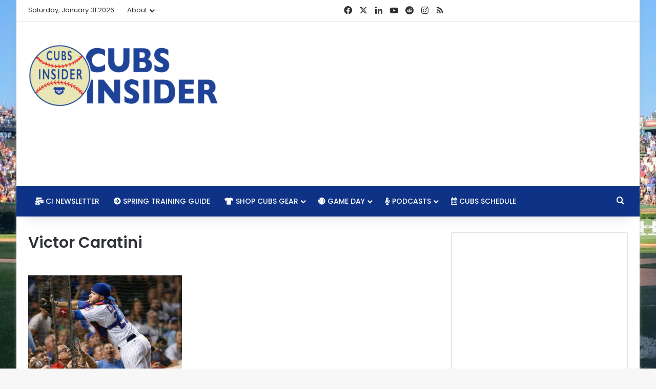

--- FILE ---
content_type: text/html; charset=utf-8
request_url: https://www.google.com/recaptcha/api2/aframe
body_size: 266
content:
<!DOCTYPE HTML><html><head><meta http-equiv="content-type" content="text/html; charset=UTF-8"></head><body><script nonce="3a20q_2UAoO2W-MYx2Df3g">/** Anti-fraud and anti-abuse applications only. See google.com/recaptcha */ try{var clients={'sodar':'https://pagead2.googlesyndication.com/pagead/sodar?'};window.addEventListener("message",function(a){try{if(a.source===window.parent){var b=JSON.parse(a.data);var c=clients[b['id']];if(c){var d=document.createElement('img');d.src=c+b['params']+'&rc='+(localStorage.getItem("rc::a")?sessionStorage.getItem("rc::b"):"");window.document.body.appendChild(d);sessionStorage.setItem("rc::e",parseInt(sessionStorage.getItem("rc::e")||0)+1);localStorage.setItem("rc::h",'1769885213413');}}}catch(b){}});window.parent.postMessage("_grecaptcha_ready", "*");}catch(b){}</script></body></html>

--- FILE ---
content_type: text/vtt; charset=utf-8
request_url: https://video-meta.open.video/caption/Lksu6uHy7If6/447d628c15dab094c32bc6cfefa9c4a8_en.vtt
body_size: 74290
content:
WEBVTT

00:00.070 --> 00:06.399
[Applause]

00:06.399 --> 00:13.040
welcome to the rants live [Applause]

00:13.040 --> 00:18.800
well hello there evan how are you i'm great

00:18.800 --> 00:24.240
i guess i mean well the cubs are great sort of well

00:24.240 --> 00:29.840
i mean they're they are legitimately great i mean there are we'll get into the numbers here in a

00:29.840 --> 00:36.320
little bit over this uh six game winning streak but uh suffice it to say

00:36.320 --> 00:42.719
they are playing great but tell me another team in any sport at any level

00:42.719 --> 00:48.000
that can somehow make a six-game winning streak feel bad

00:48.000 --> 00:53.039
yeah you know what i mean like i assume you remember the game yesterday

00:53.039 --> 00:59.920
well yeah just i mean but in general but it's also like okay they lost nine in a row it was like okay they're just gonna keep

00:59.920 --> 01:06.720
on sucking so bad they're going for a top three spot maybe you know top four at the outside and now it's like holy

01:06.720 --> 01:12.400
crap they just swept the phillies and the pirates they overtook the pirates in the standings they're they're moving up

01:12.400 --> 01:17.600
and playing good baseball finally which you know but then then the last of those

01:17.600 --> 01:24.720
games they have the day off today obviously but the last of those games could possibly be the last home game for wilson contreras and ian happ and so you

01:24.720 --> 01:30.240
feel all melancholy about that but then it's like winning

01:30.240 --> 01:36.240
it i don't want i want to put this right away yeah it's it's not like there's no value

01:36.240 --> 01:41.439
there's no value to wins or losses really because the record at the end of the day doesn't matter other than the

01:41.439 --> 01:47.040
fact that they still want a better shot at that top pick and so it's like

01:47.040 --> 01:54.720
now you're winning not like you know if this had happened early things might be different i don't know

01:54.720 --> 02:01.680
what this reminds me of is i i remember when i was dating a girl and she was getting ready to go off to college and

02:01.680 --> 02:07.680
you know it was like you could see the end right the end was there there was no doubt about it and

02:07.680 --> 02:13.599
but then like right before you leave what she leaves to go away to college

02:13.599 --> 02:18.640
things are have never been better but you know it's still gonna end

02:18.640 --> 02:23.840
because you know i'm staying back in in omaha nebraska she's moving on to bigger

02:23.840 --> 02:30.080
and better things the writing is on the way you know it's over and those last few moments are still

02:30.080 --> 02:35.920
like better than you want them to be right like you right like she almost won it was bad like you wanted to be

02:35.920 --> 02:41.840
business then it'd be like man this would make it so much easier because it's just yeah oh yeah it can't be

02:41.840 --> 02:46.879
that that's kind of i mean it's not the same that's not quite how it was last year

02:46.879 --> 02:52.319
but like you know none of those guys were really playing all that well at the time and

02:52.319 --> 02:58.080
it's sort of like okay they had turned you know had turned down offers depending on who

02:58.080 --> 03:04.560
you believe and what you want to listen to but it like you knew that was going to happen and the team wasn't playing well right

03:04.560 --> 03:09.920
they had been just not that they are this year but at least it wasn't like some big winning streak or something

03:09.920 --> 03:17.040
right like well their record last year was 51 and 55 at the trade deadline which is far better only four games

03:17.040 --> 03:23.519
below 500 so there was a chance and the braves as we've talked about were right there with about the same record they

03:23.519 --> 03:29.519
went on to win the world series so there was a chance that they could have uh you know kind of clean things up there and

03:29.519 --> 03:35.840
possibly made the postseason especially in the nl central which has just historically been weak since the cubs

03:35.840 --> 03:42.239
dominated dominance has ended but you know it's now they're 40 and 57

03:42.239 --> 03:47.920
but they're playing better i mean last year after the all-star break they were six and nine heading into the trade uh

03:47.920 --> 03:53.439
which was july 31st heading into july 31st uh post all-star break

03:53.439 --> 03:58.480
this year they are six and oh and they're going to play the giants in

03:58.480 --> 04:05.280
the final four games before the uh the trade deadline and the giants are not playing well

04:05.280 --> 04:12.400
and the giants very much like the their last two opponents uh the phillies and the pirates are not a great offensive

04:12.400 --> 04:17.440
team and i think they've lost like they've lost a bunch in a row i don't

04:17.440 --> 04:23.440
know if it's like six in a row or something like that let's see they've won all that well they've lost

04:23.440 --> 04:29.840
six in a row so it is it's possible i mean the cubs are going to have a winning record post all-star break

04:29.840 --> 04:36.320
heading into the trade deadline that's a guarantee it's just how much of a winning record are they going to have i mean it is

04:36.320 --> 04:43.919
conceivable that the cubs can win the next four games and go into the trade deadline on a 10

04:43.919 --> 04:49.440
game winning streak and trade away their two most valuable

04:49.440 --> 04:55.199
veterans with wilson contreras and ian happ who

04:55.199 --> 05:00.639
you know i mean listen everybody's playing well right now it's like everyone's playing really

05:00.639 --> 05:06.639
well and and ian happ and wilson contreras are certainly not leading the charge there but they're two guys that are important

05:06.639 --> 05:12.400
parts of the lineup that when you remove them at the trade deadline it changes

05:12.400 --> 05:19.759
how other opposing pitchers have to pitch to the other players in the cubs lineup

05:19.759 --> 05:25.840
they no longer have to take into consideration two guys like ian happ and wilson contreras

05:25.840 --> 05:31.280
and that's big and so don't expect this winning to continue but who knows

05:31.280 --> 05:36.960
yeah i mean well the and and look at how well they're pitching i mean that's and that's the biggest thing

05:36.960 --> 05:44.080
i mean there's a few things right there's the two things we can look at is like their pitching has been incredibly inconsistent and then their inability to

05:44.080 --> 05:50.639
do anything with runners in scoring position um and these are things we've talked about but i mean if you

05:50.639 --> 05:56.160
obviously the way they're playing now and the way they played the nine games prior like neither of those is is really

05:56.160 --> 06:02.319
accurately indicative of what this team is however at least you know not to be that

06:02.319 --> 06:08.319
hot or that cold at any one point but i mean if you look back and you go man what if

06:08.319 --> 06:14.960
like look at all the dudes who've been so kyle hendricks currently on the il uh wade miley on the il drew smiley has

06:14.960 --> 06:20.560
spent a ton of time on the il marcus strowman back but has been on the il more than once

06:20.560 --> 06:27.039
right and and miley has more than once and so if you there's that's 80

06:27.039 --> 06:34.720
of your projected opening season starting rotation that has missed significant time and and

06:34.720 --> 06:40.080
whether you want to call it whether it's because of that or for other reasons hasn't you know they they have not

06:40.080 --> 06:46.000
pitched consistently well um so you know i mean they've gotten great contributions and then admirably

06:46.000 --> 06:52.880
who was possibly want to be i mean you could make the argument that 100 of their projected starting rotation

06:52.880 --> 07:00.000
has has never been together at any point this season depending on you know they've never had that um or that 100 of

07:00.000 --> 07:05.120
them have missed significant time if you want to go that route but obviously justin steele keegan thompson have done

07:05.120 --> 07:10.880
really well and they've been a big part of this run lately they've been getting contributions from adrian sampson but if

07:10.880 --> 07:17.440
you go back to the start of the season say man if these guys were healthy if the pitchers were and that's a big if

07:17.440 --> 07:23.039
you can never right i'm not i'm not indicating that the cubs would be very good or anything like that

07:23.039 --> 07:28.080
but in the weak division where they play

07:28.080 --> 07:33.680
right where you're going to steal some games and they've won a series against the cardinals right they've won a series against the brewers

07:33.680 --> 07:39.120
um they've obviously they've won series against the pirates they've beaten the reds

07:39.120 --> 07:44.639
it's conceivable that if things break differently

07:44.639 --> 07:49.759
this is a team that's actually in contention in the division and and i'm not i'm not

07:49.759 --> 07:55.759
even saying that that means they would not be taken the same direction that they they are and that they and that's

07:55.759 --> 08:01.440
kind of where i go yeah i i don't think that changes where we are and kind of what we're

08:01.440 --> 08:06.560
talking about right now i i just don't because it's not like they if they had a

08:06.560 --> 08:13.759
history if they've extended anybody i mean who have they accepted david bodie and kyle hendricks full stop

08:13.759 --> 08:19.120
yeah the cheapest experience you could i don't know hendrix aside like

08:19.120 --> 08:24.160
the booty one man what's going on there like that that was

08:24.160 --> 08:29.759
i still think that was just a weird deal and i

08:29.759 --> 08:36.240
david modi's a good dude but it it is incredible to me how many people still overrate the hell out of him like

08:36.240 --> 08:42.719
somebody the other day on one of the lineup posts was like i'd rather see body in there any day over that mediocre patrick wisdom i'm like

08:42.719 --> 08:48.560
you may want to go back and check the stats on those two bro because i listen

08:48.560 --> 08:54.080
wisdom isn't having a great season but bodhi hadn't hit for any sort of power

08:54.080 --> 09:01.839
in the last two years and out i mean people like if there is anyone who is defined more by like two hits

09:01.839 --> 09:07.360
you know it's like oh the the grand slam and the other he's got a couple of walk-off homers

09:07.360 --> 09:12.720
and man has he ridden that in the eyes of a lot of fans because we're talking about a dude who people

09:12.720 --> 09:18.640
wanted to trade chris bryant put david body in as a starting everyday second or third baseman and they still want him

09:18.640 --> 09:25.279
over wisdom like i don't get it but anyway um but i mean but but there again that's another dude who was hurt there are a

09:25.279 --> 09:33.200
lot of people who they expected to contribute in ways that they simply have not and and that going back to the the

09:33.200 --> 09:39.120
original point is that if they were in any sort of contention if they were

09:39.120 --> 09:46.560
in a position even even just what as you mentioned what they were last year where they're kind of they're floating around that 500 mark

09:46.560 --> 09:53.200
uh the division last year was pretty weak right i mean the cardinals were right there around 500 around the deadline or the all-star break

09:53.200 --> 09:58.800
um i mean you're looking at because i think i think as you'd mentioned they were like four or five games under because

09:58.800 --> 10:03.839
they were only like two games under 500 when they traded peterson at the deadline if i recall like them and the

10:03.839 --> 10:10.720
braves and the cardinals had almost identical records like half a game separating them and that makes it like peterson uh like

10:10.720 --> 10:17.600
a week or two at the deadline deadline right i'm sorry it was during it no it was i'm sorry it was is that the all-star break is that all yeah right

10:17.600 --> 10:23.200
after the all-star game not the deadline but another yeah that was that was like the writing was on the wall with that trade right

10:23.200 --> 10:28.800
not that you knew it was there huge but once you start trading guys like but you knew they could have bought like the

10:28.800 --> 10:34.160
cardinals picked up players the braves picked up players in that record and the cubs clearly were ready to jettison

10:34.160 --> 10:40.320
everyone uh and then you know immediately went into a tailspin but that's that's what makes it tough and that's but that's

10:40.320 --> 10:47.519
also very telling because you're going it doesn't matter whether in theory you could buy players and

10:47.519 --> 10:54.480
contend they do not mean to like they are not intending to do that they don't want to

10:54.480 --> 11:01.600
uh and that's why this year has a much different feel than last season last season

11:01.600 --> 11:06.640
you didn't know who was going to come up to replace uh chris brian hobby by us anthony rizzo

11:06.640 --> 11:12.079
i mean we didn't know we didn't even know who frank schwendel was for god's sakes um

11:12.079 --> 11:18.240
and so it was now it's different right it's like we pretty much know i mean there's there may be a couple

11:18.240 --> 11:24.320
guys that come up but we know who is probably going to come up i mean we know who's on the team because most of the

11:24.320 --> 11:31.200
team is made up of these younger prospects at this point you know surrounded by you know couple veterans i

11:31.200 --> 11:38.079
i would say the godsend of the past several weeks has been that jason hayward hasn't been in the lineup i mean

11:38.079 --> 11:44.959
that's the best part about what's going on this season is that we don't have to sit there and watch jason hayward pound

11:44.959 --> 11:52.079
the ball into the dirt to second base and and get out it's just that to me that's been the best part to

11:52.079 --> 11:57.519
be honest with you it's like i know it's hard losing ian happ and wilson could cherish but at least we get to see guys

11:57.519 --> 12:04.079
in there now who you know i mean nelson velasquez i'm just going to go over some of the numbers real quickly during this streak

12:04.079 --> 12:11.040
since june 17th the the cubs are on a six-game winning streak nelson velasquez has three home runs

12:11.040 --> 12:16.290
he's slashing 400 500 and one 1 300

12:16.290 --> 12:21.519
[Laughter] that's solid three home three home runs he's got a 366

12:21.519 --> 12:27.200
wrc plus and he's striking out only 16.7 percent of the time

12:27.200 --> 12:34.959
um in fact uh everyone in the team is performing like that morel is a 198 wrc plus with 8.3

12:34.959 --> 12:42.160
percent uh strikeout rate say a suzuki 146 wrc plus with a 14.8

12:42.160 --> 12:47.839
percent strikeout rate uh ian happens one of the highest strikeout rates on the team right now at 25.9 percent now

12:47.839 --> 12:54.240
he's still got a 128 wrc plus and contreras is at a 209 wrc plus

12:54.240 --> 13:01.440
striking out 18.2 percent of the time which is closer to the league average but i mean i i would say just there's a

13:01.440 --> 13:08.240
lot of excitement to be had going forward and i think the return for whatever the

13:08.240 --> 13:14.079
cubs end up getting for ian happ and wilson contreras is i'm going to be really surprised if

13:14.079 --> 13:19.519
they're like 18 or 19 year old prospects maybe there will be one or two in there

13:19.519 --> 13:24.639
but what i'm expecting and you tell me what your opinion is on this is i'm expecting guys who are going to be

13:24.639 --> 13:32.160
closer to major league mlb kind of big league ready uh maybe next year

13:32.160 --> 13:37.279
would be when you would expect to see them uh but i don't know what do you think on that

13:37.279 --> 13:42.880
um you know i'm i've gone back and forth on it because well actually before i get to that

13:42.880 --> 13:48.560
let me ask you this do you think we see jason hayward again in a cubs uniform gotta help do you think that yet do you

13:48.560 --> 13:54.560
think do you think they're playing this thing out and and it's just an understood agreement that

13:54.560 --> 14:01.120
he's just gonna kind of continue to quote unquote work on baseball activities basically throughout the rest of the season and then they quietly dfa

14:01.120 --> 14:07.279
him this winter and let him see if he can find catch on with a new team at the minimum if they have any intention of

14:07.279 --> 14:12.800
winning next season the answer to that would be absolutely 100 because these young guys need to get in

14:12.800 --> 14:18.800
there and play and they're proving why christopher morrell nelson velasquez

14:18.800 --> 14:25.120
say a suzuki these guys are killing it and they need to continue to get at bats

14:25.120 --> 14:31.600
there's no point in bringing jason hayward back and you know where's he gonna play

14:31.600 --> 14:36.880
well yeah that's i mean it it would it would not make a whole lot of sense but uh

14:36.880 --> 14:43.199
no so so i guess getting back to the the other question though um i mean a lot of it depends on the

14:43.199 --> 14:49.360
teams right i mean we we've seen a bunch of different teams mentioned for the two of these that

14:49.360 --> 14:56.399
the thing that would be a little bit and it's a little bit weird because it'll depend again on that team and then

14:56.399 --> 15:01.600
who those top prospects are that they've got and whether or not so like with the cubs

15:01.600 --> 15:07.920
when they traded gleber torres as part of the role as chapman deal part of that was because the cubs already had two

15:07.920 --> 15:14.639
guys in uh javier baez and addison russell who were locked in at shortstop second base

15:14.639 --> 15:19.760
and they're just okay this guy could be your top prospect but guess what we've already got two young guys at the

15:19.760 --> 15:26.560
position he plays and then they you know i mean they knew and then they had chris bryant so he can't he's not sliding over to third

15:26.560 --> 15:33.600
right so basically okay now he's expendable and and he was a little bit farther away right he was only at uh at a ball at the

15:33.600 --> 15:41.199
time and so it's a little bit different but i do think you see some of these teams where they may have some players who are

15:41.199 --> 15:47.600
close to major league ready but are being blocked and so for that team in particular that player would have a little bit less

15:47.600 --> 15:53.040
value you know and we're seeing that in some of these talks um but

15:53.040 --> 15:58.240
you know i i think it it's a circumstantial thing because i know a lot of teams would would rather part

15:58.240 --> 16:03.839
with guys who are farther away if you are a competitive team right now especially if we're talking about a

16:03.839 --> 16:09.759
pitcher or something like that right who might be able to come up and help you out in a david price sort of way with

16:09.759 --> 16:17.199
the raise back when he first debuted right worked out the bullpen when they made that world series run under madden in 15 i'm sorry in 14.

16:17.199 --> 16:24.079
and it's so some of those you know i'd be surprised to see them part with that but if we are talking outfielder shortstop

16:24.079 --> 16:29.680
second baseman that kind of a guy who maybe they could figure out where to move him around but there again

16:29.680 --> 16:35.360
the cubs have a bunch of guys the reason they drafted 16 pitchers was because they were so stacked with position

16:35.360 --> 16:41.600
players most of whom are shortstops and outfielders that to get a guy in there who could

16:41.600 --> 16:47.759
ostensibly block one of them unless then you flip some of those guys so yeah i don't know i'm all i keep going all over

16:47.759 --> 16:52.800
the map with it but i do think it'll depend on the trade partner um

16:52.800 --> 16:59.440
you know if it's somebody like the braves who we saw mentioned with half i think there are some guys who are closer to the major leagues who have

16:59.440 --> 17:06.798
already made the majors you know for at least a debut uh if we're looking at the mets you know i think they are not

17:06.799 --> 17:13.120
going to move one of their top two guys so i think maybe we look at somebody who's perhaps or some some bodies who

17:13.120 --> 17:19.600
are perhaps a little bit farther away um and so that's what's interesting to me with the mets to be honest with you um

17:19.600 --> 17:25.520
is that you know they're sitting there saying that they're not going to trade their top two guys and it feels like they're just backing

17:25.520 --> 17:32.400
themselves into a corner because i mean if that's what the word is and whether that's true or not and

17:32.400 --> 17:38.640
you're a team that wants to acquire wilson contreras and i'm assuming there's going to be several suitors out

17:38.640 --> 17:43.600
there i mean doesn't that kind of weaken the mets position

17:43.760 --> 17:49.679
um not necessarily i mean it and i don't even know if they're the number one for him but i i think

17:49.679 --> 17:56.400
depending on who the cut now could they come with another package that would get that in there but i think after you look at a team like that that

17:56.400 --> 18:02.080
especially when the cubs are involved that to an extent you could say they got burned i mean

18:02.080 --> 18:08.480
they had hobby for a couple months but he started really slowly with him before kindly certainly yeah kind of catching

18:08.480 --> 18:14.240
on and then then he didn't research right we don't owe that williams what's he gonna do right well no but i'm saying

18:14.240 --> 18:20.960
the mets might might look at it like wait a minute oh crap and then the cubs clearly like something about like the the one of the

18:20.960 --> 18:27.280
first things the cubs did as soon as pete crowe armstrong could start swinging again was get him in with their hitting in uh

18:27.280 --> 18:32.559
instructors and tweak a couple things in there and we're seeing the results of that so i i think the the mets may look

18:32.559 --> 18:37.600
at that almost in a way they're like oh crap maybe they're evaluating something um

18:37.600 --> 18:44.960
and you know what's what's interesting to me about the met so when you look at that right is that they don't want to move

18:44.960 --> 18:50.240
um their top guys and now for the life of me because now i was looking at uh i was

18:50.240 --> 18:56.799
looking at this thing about ian happ and like who might be on the on the map there but uh it was alvarez is like the

18:56.799 --> 19:01.919
the top mets prospect who's a catcher right but what's what's it and they don't want to move him

19:01.919 --> 19:08.400
um but what's interesting to me is that the mets also drafted kevin perrotta who we've talked about on the show uh

19:08.400 --> 19:15.120
slugging catcher out of georgia tech who they drafted i think number one 11 overall i believe they got i'm not in

19:15.120 --> 19:21.120
love with his swing though his swing is too funky for me i just i i know that he's one of the you know the

19:21.120 --> 19:27.120
highest rated catcher in the draft and blah blah blah i just have you seen his swing

19:27.120 --> 19:33.679
i haven't really looked at him now check out video of how he swings and it's it's

19:33.679 --> 19:39.200
i just don't see it playing i i just yeah it's super funky

19:39.200 --> 19:45.520
uh it's kind of like he brings the bat yeah it's just the bat action he gets it through the zone obviously

19:45.520 --> 19:51.679
yeah i don't know why i was thinking albert is this uh who wait no is that it yeah francisco alvarez okay nevermind yeah i'm looking at like

19:51.679 --> 19:58.400
i i have like three different articles open so i can reference them but yes i'm sorry um but but here's the thing though right

19:58.400 --> 20:03.679
what did i just say about petrol armstrong is that there was something a little you know his swing wasn't quite built the

20:03.679 --> 20:10.320
right way that that's something they can clean up a little bit and now the thing with that is that you

20:10.320 --> 20:15.840
cannot trade a recent draft pick until the season is over so a deal like that would have to

20:15.840 --> 20:22.240
be a player to be named later now it's also a little bit different because you have the dh

20:22.240 --> 20:27.280
right so a guy can be just a hitter but it is interesting right so we know the

20:27.280 --> 20:33.200
mets need catching help we know their number one overall prospect is a catcher and we know their top draft pick from

20:33.200 --> 20:39.760
this recent draft is also a catcher and a college guy too who could move somewhat quickly

20:39.760 --> 20:46.559
and so you do kind of wonder if they're not willing to move their top guy is there a way they'd be able to move

20:46.559 --> 20:52.000
piranha which i don't want to call that i called it a coup obviously you're talking about giving up

20:52.000 --> 20:57.440
contreras and probably david robertson or michael gibbons or somebody like that in order to make something like that

20:57.440 --> 21:03.039
work but if you're able to come away with a dude who everybody thought you would have tried to go after at number seven

21:03.039 --> 21:10.000
or who felt might be a top five pick in addition to some of these other players and with the cubs again from their

21:10.000 --> 21:17.039
catching perspective you know not having a ton of that that you can really depend on although miguel amaya is raking

21:17.039 --> 21:22.960
i'd be very interested to see something like that right so when we talk about guys who are kind of closer um

21:22.960 --> 21:28.080
you know there are a couple i'm trying to remember who else uh brett beatty i think was the other one right uh mark

21:28.080 --> 21:34.000
vander mark vientos betty's the one that don't want to move uh ronnie mauricio he's been

21:34.000 --> 21:39.600
but the thing is like last year mauricio was one of them who was off limits when they were talking about cubs

21:39.600 --> 21:46.400
trades right with the mets and so now he's falling all the way down to three uh mark vientos number five

21:46.400 --> 21:53.039
so i don't know there there are we've heard of those names related to the cubs before and so i i wonder though but if

21:53.039 --> 21:59.120
i'm the mets i'm going okay wait if the cubs want these guys are they seeing something we're not what do we need to do

21:59.120 --> 22:05.679
but um yeah i i think the cops just want to get a bunch of good players uh but i would i

22:05.679 --> 22:11.600
would love to see them get somebody who can step in as we've talked about the only way if you trade these guys

22:11.600 --> 22:17.840
away the only way it's actually helpful for future seasons not the only way i'm sorry for next

22:17.840 --> 22:23.039
season right is if you're actually getting somebody

22:23.039 --> 22:30.000
who you believe could at least to an extent make up for the production that you just traded away because otherwise again as

22:30.000 --> 22:36.159
we keep going around and i and i know there's been a lot out there and i promise i'll i'll shut up with this in a

22:36.159 --> 22:43.360
little bit here but there's been a lot of talk you know everybody's like hey if you can trade for juan soto you do it like you just go

22:43.360 --> 22:48.400
get that player everybody always wins those trades for these superstars and i'm like

22:48.400 --> 22:54.799
all right i mean yes if you look at especially like i go back to that tigers trade for um for

22:54.799 --> 23:01.520
miggy but if you look at that yeah it's because they traded away guys who ended up being nothing to get him

23:01.520 --> 23:07.760
but at the same time you have to have that core kind of around them if you go and add juan soto to the cubs right now

23:07.760 --> 23:13.360
they're still a bad team they still need to do so so much more around that and that's that's the

23:13.360 --> 23:19.280
problem i have and that's the thing i want to make it very very clear because all these people like yes you could trade like okay cool but do we trust the

23:19.280 --> 23:25.039
cubs to commit the money that he needs and also the money that it needs to put a team around him i don't know about

23:25.039 --> 23:30.640
that but uh as i get back to it right the cubs need to be able to replace the

23:30.640 --> 23:36.640
production from wilson contreras and ian happ which is a significant amount of production

23:36.640 --> 23:43.200
and they've got to do it at a at a value-based price because half is only making 6.5 million contributors only

23:43.200 --> 23:50.240
making like 10. like together they are only making 17 million dollars it would cost way more than that right

23:50.240 --> 23:55.679
it it would cost so much more than that to replace both of them combined with one free

23:55.679 --> 24:01.279
agent is going to cost more than 17 million so that's where if you're gonna make a trade for a dude you better find

24:01.279 --> 24:06.559
somebody who can step in pretty quick or hope that your uh your system produces them because that

24:06.559 --> 24:13.039
alone i just it's a tough spot man it's a tough spot

24:13.039 --> 24:18.400
yeah it's it's interesting that's for sure what do you think the do you think

24:18.400 --> 24:23.440
wilson contreras has gone 100 percent no doubt about it

24:23.440 --> 24:29.120
yes absolutely so it would be shocking to see him no i would be

24:29.120 --> 24:36.000
i would be entirely here's my thing though is is that listen so yes i agree i think they should trade

24:36.000 --> 24:41.520
wilson contreras because this season is dust there's no way they're going to win and they'll be able to get

24:41.520 --> 24:47.200
such value for him coming back that it makes no sense to keep him but

24:47.200 --> 24:52.880
he is a free agent at the end of the year and he is obviously emotionally tied to the cubs now he's going to want to get

24:52.880 --> 24:59.600
paid but could he take a hometown discount maybe and the thing is is that i just think

24:59.600 --> 25:05.440
that if you're looking forward for the cubs and you want to win next season listen

25:05.440 --> 25:11.039
if you look at the cubs pitching staff with just the guys they've got right now you've got steel thompson strowman

25:11.039 --> 25:17.520
killian and hendricks that is not a bad line uh pitching staff in fact

25:17.520 --> 25:23.120
i think that's top 15 for sure top ten

25:23.120 --> 25:28.320
yeah if they perform up to where they should or where you better than top

25:28.320 --> 25:34.159
and if you've got a bullpen there depending on who the cubs trade but they've they've shown an ability an

25:34.159 --> 25:40.720
uncanny ability actually to be able to cobble together a bullpen each and every year

25:40.720 --> 25:47.840
and so i don't think there's a big concern about whether the cubs are going to have a good bullpen to support their their starters next season

25:47.840 --> 25:55.039
and so when you start looking just at pitching and then you start to talk about nelson velasquez and chris morell and

25:55.039 --> 26:00.320
and saya suzuki and uh i mean even if you wanted to throw alfonzo rivas in there who's not

26:00.320 --> 26:06.320
playing well but i do believe that if he gets more playing time he is going to start clicking he's a great player he always has been

26:06.320 --> 26:12.640
and and other players on the cubs pj higgins he's a great maybe great is too much but he's a great

26:12.640 --> 26:19.840
replacement he's definitely too much but he's a good yeah he's not a great player but he's a great replacement and he's definitely an above average catcher

26:19.840 --> 26:25.520
and i i just think that when you start to look at what the cubs could look like next

26:25.520 --> 26:31.360
season it's not that discouraging it's not at all and if the cubs can get back some

26:31.360 --> 26:37.679
players from the from trading ian happ which i don't think there's a guarantee they're going to trade ian half because

26:37.679 --> 26:43.200
you know he still has a year left on his contract he's not afraid i think he's i think it's as close to a guarantee as

26:43.200 --> 26:49.919
hap is almost or i mean as contreras is almost they are aggressively shopping him they are aggressively shopping him they want

26:49.919 --> 26:56.240
to move but that's a guy who they could hold on to i mean the same thing happened at wilson counters last year i mean they shipped everybody out except

26:56.240 --> 27:01.360
wilson contreras because they knew he had an extra year on his contract but they weren't shopping him

27:01.360 --> 27:07.360
they weren't trying to move him they've been trying to move hat for weeks not i mean not that they wanted to move them earlier but i'm saying we'll see they've

27:07.360 --> 27:13.039
been i think these properties be very high oh no i don't think they're going to come down

27:13.039 --> 27:19.279
no and they're going to bundle it they can hold on yeah i think they're going to bundle them with a reliever but i i think he gets moved because i think they

27:19.279 --> 27:25.039
see his value as being as high as it's ever going to get um and for the same reason he drafted

27:25.039 --> 27:31.440
all those pitchers they know how many people they've got coming up through the system they know how many outfield prospects they've got coming

27:31.440 --> 27:37.919
and i i question this i want to go back to something real

27:37.919 --> 27:43.360
quick and there's a comment in there like keegan thomas is not being traded there's there's no we gotta we had a

27:43.360 --> 27:49.760
comment i hope he didn't look like i'm not moving any of those guys our bullpen has not been bad this year in fact our bullpen is ranked 12th in

27:49.760 --> 27:54.799
all of major league baseball so i think you know you get commenters out there that don't know what they're talking

27:54.799 --> 28:00.559
about and i guess right but you don't you do not trade when you are a team that needs pitchers when you are a team

28:00.559 --> 28:06.000
that needs young players when you're a team that that doesn't have more pitchers really coming

28:06.000 --> 28:11.919
up you do not trade a guy making the minor league or the major league minimum yeah thompson's not getting traded there's no

28:11.919 --> 28:17.679
way unless the only way it happens is if they trade for juan soto right which we just

28:17.679 --> 28:24.480
discussed like that that would be the only it would have to be a blockbuster to where you're having to do that to acquire but um back to you know again

28:24.480 --> 28:29.600
when you look at all these position players and when you look at hap like you talked about it right the reason

28:29.600 --> 28:35.760
they didn't get more and they did a really good job in all the trades they made but the reason they didn't get even more was because none of those guys any

28:35.760 --> 28:40.799
time remaining on their contracts hap would be the first person they've really traded in the last couple years who

28:40.799 --> 28:45.919
actually had value beyond this year and who you know who still has that control

28:45.919 --> 28:52.720
so i think you look at a team like the braves who lost adam duvall right who they need a left fielder now

28:52.720 --> 28:58.640
and so happ might be that guy that they could kind of spring for but i think he's also got value and that he could play a couple of those different

28:58.640 --> 29:04.880
outfield positions he could play second base if you had to i don't think that would be the smart

29:04.880 --> 29:10.960
money for a team to do um but the fact that again he hits him well from both sides that he's been just

29:10.960 --> 29:17.120
absolutely mashing from the right side this season um you know the only thing that that you worry about a little bit is that the

29:17.120 --> 29:22.240
power is not there so much but again i think they'll be able to move him um a

29:22.240 --> 29:27.360
lot of that depends on kind of what happens i feel like with soto one way or the other um and then kind of where that

29:27.360 --> 29:33.520
market goes from there but um yeah i'm just i'm really interested to see it because

29:33.520 --> 29:39.360
the the bullpen is excuse me the bullpen is solid uh again i don't know

29:39.360 --> 29:45.360
you know why anybody would question that necessarily but um speaking of which friend of the program scotty f ross

29:45.360 --> 29:52.080
picked up his uh first save the other day and uh and in his majorly leading 46th appearance he's

29:52.080 --> 29:59.440
the closer going forward well hey i think you know it's probably going to be like between him and and wick um

29:59.440 --> 30:05.360
i think it'll be kind of a kind of a huge is another one who's going to get uh some of that but

30:05.360 --> 30:11.120
you know yeah i mean one way or the other i would like to see the cubs if nothing else i'd like to see them get some guys who are close to them

30:11.120 --> 30:16.320
it'll be level so we can kind of see some young guys come in i'd rather that than go out and do like

30:16.320 --> 30:21.520
you know jerry hairston jr and and steven souza jr and any other

30:21.520 --> 30:27.200
juniors that are coming in on short-term deals that are not possibly part of the future

30:27.200 --> 30:32.399
in the least um but you know i i don't know i want to see

30:32.399 --> 30:37.919
mash mervis up i want to see alexander canario who who i think i think canario comes up this season he's

30:37.919 --> 30:44.159
already on the 40-man roster he is absolutely destroying double-a pitching here in july

30:44.159 --> 30:50.480
and i mean again if he's already on the 40 man like what what the hell the team is gonna suck why not get him up here and

30:50.480 --> 30:56.559
match some homers and let's have some fun with this so um at least give me that if you're not gonna give me a competitive team

30:56.559 --> 31:01.679
give me all the prospects and and let me see some of this stuff work and figure out what the hell you're gonna do

31:01.679 --> 31:07.279
but well i think that's what we're to get and i think we're going to have a team that's that's not going to be bad

31:07.279 --> 31:12.640
the second half of the season they're not going to be anywhere near as bad as they were last uh the last year uh in

31:12.640 --> 31:17.840
the second half i can at least be dynamic i'd be very surprised if they were

31:17.840 --> 31:23.440
anywhere near as bad as they were last season and that's basically because the guys that they

31:23.440 --> 31:30.320
that we've talked about a lot of the prospects are already up you know the guys that we've already seen and and the guys that are going to

31:30.320 --> 31:36.320
be coming up like mervis and and whoever else ends up coming up they're just supplementing the guys who

31:36.320 --> 31:42.720
we've already seen who are up who are having success at the big league level so

31:42.720 --> 31:49.120
i think there's a lot to be excited about and you know it's it's it's so hard to

31:49.120 --> 31:55.840
to kind of buy into that because it just feels like we've been duped over and over again but i do think that

31:55.840 --> 32:02.240
where we are right now and and obviously it's very dependent upon what the cubs get back for wilson

32:02.240 --> 32:08.799
contreras ian happ and whoever else they end up trading um but i think that things do not look

32:08.799 --> 32:15.440
as bad as i was thinking they were gonna look now of course it's easy to say that because here we are a six-game winning

32:15.440 --> 32:21.279
streak everyone feels good you know i mean it's it's not hard to feel real good about

32:21.279 --> 32:26.640
the way things are going when you've won six games which is the longest winning streak of the season

32:26.640 --> 32:32.240
so you know i mean maybe there's a little bit of pull going on there and uh maybe i'm a little disillusioned but

32:32.240 --> 32:37.600
i'm not feeling too bad well and you know again bear in mind whether regardless the bullpen

32:37.600 --> 32:42.640
performance you're talking about trading the closer who has been completely lights out

32:42.640 --> 32:47.919
and givens who's been really good this season as well although givens is a guy i don't know if i'm

32:47.919 --> 32:53.919
alone here i feel like i keep waiting for the other shoe to drop on him like i keep waiting for something bad to happen

32:53.919 --> 32:59.120
and uh so i don't know but robertson has just been awesome and you talk about again a guy who has

32:59.120 --> 33:05.440
incredibly increased his uh his value over the time he's he's been with the cubs i mean that's a great pickup but

33:05.440 --> 33:12.240
you know i do like again those young arms have gotten we gotta remember you know ethan roberts got hurt early he had tj surgery he'll be back at some point

33:12.240 --> 33:18.240
you know maybe the second half of next year um but f ross and hughes are a couple young guys who are still in there

33:18.240 --> 33:24.320
i you know i do question kind of where you go with that is it is it some young guys are gonna have to come up to fill

33:24.320 --> 33:31.360
some spots do they do they end up kind of picking up some uh some other i mean you know you got mark leiter jr who can come back up and

33:31.360 --> 33:37.360
you know there's other uh pitchers who are kind of out there just floating around who they can use

33:37.360 --> 33:44.000
but it is uh it is one of those deals where really what happens the rest of this year a lot of it'll be

33:44.000 --> 33:49.440
kind of you know you're putting putting these guys like under the little under the dome and kind of watch them a little bit

33:49.440 --> 33:55.200
put them in the fishbowl see what happens and you're also talking about you know we we talked about these guys getting promoted

33:55.200 --> 34:01.760
to chicago but there will be a lot of moves from whether that's pca moving up to double a uh maybe james triantos

34:01.760 --> 34:07.679
comes up to south bend right owen casey could could get some time at double a who knows like

34:07.679 --> 34:13.440
i i think they're gonna be more aggressive with a lot of these position players than what we've seen maybe

34:13.440 --> 34:19.440
otherwise the pitchers are really the issue and how quickly some of those guys can move because we still need to see

34:19.440 --> 34:25.440
that happen it's great they drive a bunch of pitchers a lot of them are college guys but that's gonna have to start coming so

34:25.440 --> 34:30.960
um i i'm i just want i just want the trade deadline band-aid

34:30.960 --> 34:36.720
ripped off i i guess is where i'm going from it because it's just yeah because you you know a lot of this

34:36.720 --> 34:43.280
stuff is going to happen it's just a matter of let's get it done and it's it's especially difficult because they are coming off this streak

34:43.280 --> 34:48.480
they have the day off today they've got three three late games and then you know an

34:48.480 --> 34:53.760
evening game right going from thursday through sunday then they have another day off

34:53.760 --> 34:59.839
and then they're in st louis the day of the deadline and that's that night and it's very similar to last year

34:59.839 --> 35:05.760
when they were in washington right as you recall chris bryant flew with the team to washington

35:05.760 --> 35:11.839
and in the pregame that's where we got that video of him hugging it out when he found out that he had been traded right

35:11.839 --> 35:16.960
the the evening before so he's in his cubs gear he's in his warm up stuff

35:16.960 --> 35:22.000
in the visitors dugout and so like if if they're gonna do this

35:22.000 --> 35:27.680
and i understand some of the stuff takes up until the last second to get figured out but

35:27.680 --> 35:33.680
i don't want to see ian happ or wilson contreras in saint louis

35:33.680 --> 35:39.440
in the dugout finding out they got traded away from the cubs like if they're going to get moved i want to get moved when they're

35:39.440 --> 35:44.800
in san francisco maybe wilson gets traded to the giants he could just stay there um they go on that monday night 6 45

35:44.800 --> 35:51.119
central and the trade deadline is 5 p.m central so it's really close

35:51.119 --> 35:56.160
yeah hopefully everything will be ironed out before before do it on monday get them done on

35:56.160 --> 36:02.320
monday or before like and the giants are a team that's been rumored you know i mean you mentioned

36:02.320 --> 36:08.640
how poorly they've been playing and maybe they're playing themselves out of contention but they need some help at catcher and they're only i don't know

36:08.640 --> 36:13.760
well after yesterday might be farther behind i know they were only like two and a half games out of the wild card they're right there yeah they're two and

36:13.760 --> 36:19.680
a half yeah but they're in a very still game under 500 yeah so i mean you know can they they've

36:19.680 --> 36:24.800
shown they can turn things on they they do have some talented players around there but um

36:24.800 --> 36:30.400
you know i that that would actually be kind of nice for me though because it's similar to brian being traded out there where it's kind of like

36:30.400 --> 36:36.800
i you know you i don't expect them to make much noise so i don't really care that and the giants were really really good last year

36:36.800 --> 36:42.960
and they they unfortunately faded but i want to see conference go someplace where i don't have to be pissed like

36:42.960 --> 36:48.800
trade him to seattle i don't think seattle is in the market for him at all but that's i haven't thought about the mariners

36:48.800 --> 36:55.119
since they had jay buener um well probably probably at some point in between there but i don't want to see him in houston i don't want to play for

36:55.119 --> 37:00.880
the astros i mean they have a chance to win but as long as it's not the yankees

37:00.880 --> 37:06.480
right which i i can't imagine i don't want him to go to the mets i don't want to see the mets do well at all i i don't

37:06.480 --> 37:09.040
i don't want

37:11.520 --> 37:16.640
but here's the thing like they have a glaring glaring need at catcher they

37:16.640 --> 37:24.079
have some really strong top prospects still and they're going to have max scherzer with jacob degrom both pitching down the

37:24.079 --> 37:31.119
stretch they will find a way to screw it up but man it's going to take an even more monumental messing

37:31.119 --> 37:37.200
than we've probably seen in recent history for them to screw that up and if they add contreras to a team that's got

37:37.200 --> 37:44.400
those top two pitchers right with some other guys who are playing pretty well they will absolutely be a force now can

37:44.400 --> 37:50.880
they overtake the dodgers that's another question entirely but man with those two pitchers dude the braves are right in

37:50.880 --> 37:55.920
their tail yeah it'll be something braves are two games

37:55.920 --> 38:02.880
back they're getting ready to be overcome by the braves it's gonna happen um and somebody had said yeah i saw in

38:02.880 --> 38:08.079
some comments that they want the braves to trade for wilson contreras i i don't see that happening

38:08.079 --> 38:13.119
you know yeah i don't care that'll be the case starting at catcher instead of his brother

38:13.119 --> 38:19.599
that'd be a weird trade uh switch between catcher and dh you know yeah there you go and so and so yeah you

38:19.599 --> 38:26.480
know a lot of a lot of interesting stuff for sure uh developing and of course uh the cubs are

38:26.480 --> 38:32.560
probably almost 100 percent going to trade wilson contreras but it is what it is and we'll we'll kind of

38:32.560 --> 38:37.920
see what what plays out from that but you know i mean you mentioned like i was looking at their numbers during the

38:37.920 --> 38:43.599
streak and it's just uncanny and it's just weird to think that they're able to kind of put all this stuff together

38:43.599 --> 38:48.880
and the phillies aren't a terrible team i mean they're right there in the uh the wild card race i think there are a few

38:48.880 --> 38:54.079
games over 500 uh they've been playing pretty badly lately they're yeah they're three games over five hundred well i

38:54.079 --> 38:59.920
mean hell yeah they got swept by the cubs of course they're not playing very well wow

38:59.920 --> 39:05.200
and the pirates you know it's nice to see the cubs finally beat the pirates that that was the weirdest two-game

39:05.200 --> 39:11.200
series a night game followed by a day game on a tuesday nonetheless i don't

39:11.200 --> 39:16.640
even know if they've had a day game on a tuesday all season long i i guess no

39:16.640 --> 39:22.320
i mean it was i guess it's you know because it's a getaway type i mean it works out great for the timing because then you can fly out to san francisco

39:22.320 --> 39:27.359
that day have a full day off out there yeah but it was it was a very

39:27.359 --> 39:32.960
it was just very weird coming out of the break with that and here's interesting note about that while we're

39:32.960 --> 39:38.160
speaking about uncanny numbers and weird stuff right so justin steele went into that start in

39:38.160 --> 39:44.000
philadelphia 21 fastballs away from the record for most of them

39:44.000 --> 39:51.520
without giving up a home run 21 away it was like 786 and the record was 807.

39:51.520 --> 39:58.079
and the first pitch he throws to schwarber he just jacks it for a home run and if you don't think schwarber knows

39:58.079 --> 40:04.079
that right like what do you think like schwarber's hunting fastballs dude and i'm sitting there like i bet schwarber

40:04.079 --> 40:10.079
reads comes inside her and he knew um i i know that's absolutely not the case because cash forward but we weren't the

40:10.079 --> 40:15.200
only ones he can read i mean it was out there it wasn't it was very obvious but i put it

40:15.200 --> 40:20.960
out there and i'm like well [ __ ] like and i put it out like right before the start too

40:20.960 --> 40:26.000
one pitch dude but but yeah i was and and i get it and he's leaning on that

40:26.000 --> 40:32.800
but but that was just one of those funny things when you sit there and you start thinking about it though and you look at the number of pictures like the pitches

40:32.800 --> 40:38.400
that have had been thrown 500 plus times without allowing a homer and they are all

40:38.400 --> 40:44.960
it was like clay home sinker and carlos rodon slider and i forget what the other so like they

40:44.960 --> 40:50.960
were these are like god tier pitches right and so to see justin steele up

40:50.960 --> 40:57.119
there with that many with that many four seam fastballs thrown without giving up a homer

40:57.119 --> 41:02.560
like you didn't let one leak out over the plate and somebody just got lucky and barreled it but it's a that's

41:02.560 --> 41:07.920
really really stuff like that stands out to me as far as his ability

41:07.920 --> 41:14.560
to continue to pitch well as he really starts man and if he could just get that change of oh my goodness i

41:14.560 --> 41:20.720
just i feel like that would be such a difference maker for him but maybe maybe it doesn't happen so yeah i mean that's

41:20.720 --> 41:25.760
the thing is that the guy the listen i think between steele and thompson and i

41:25.760 --> 41:34.000
know killian came up and didn't do well but he's back in iowa just dominating and uh he will be up uh i would imagine

41:34.000 --> 41:41.040
in the second half of the season and let's talk about braylon marquez real quick what a i mean he's he is

41:41.040 --> 41:47.359
dangerously close to bus territory yeah i mean

41:47.359 --> 41:53.359
i i can't remember if it was if we were talking about it or if i just saw a comment here or what you know because somebody's like what's up with marquez

41:53.359 --> 41:59.520
nobody's heard about and then like you know jared banner like director yeah well no [ __ ] but um but

41:59.520 --> 42:05.680
you know there have been talks earlier like oh he's starting to ramp back up he's getting in the throat and it was like oh no last month you know he had a

42:05.680 --> 42:12.079
a debridement procedure and this is not common somebody like what's debridement i've never heard of that like well okay

42:12.079 --> 42:17.119
anyway but uh you know it's a cleanup so it's better than like

42:17.119 --> 42:23.119
having your rotator cuff completely uh redone or having something you know more

42:23.119 --> 42:28.800
structural in nature but when you're talking about a dude who threw two thirds of an inning

42:28.800 --> 42:36.000
in 2020 uh because he was at the alternate site so he came up on the last day of the season then didn't throw it all in 21 because

42:36.000 --> 42:45.318
he had first of all he had coveted intake issues and actually that was problem with 2020 had coveted intake issues there were conditioning issues

42:47.200 --> 42:52.960
issues and so you have a top prospect coming into camp with conditioning issues yeah to me that says everything

42:52.960 --> 43:00.560
to me that has bus just written all over it because if you're a top prospect you want it right you and and i that's

43:00.560 --> 43:06.000
that's always been the knock on him is as far as

43:06.000 --> 43:12.319
the the maturity um and and are you

43:12.319 --> 43:17.599
able to focus enough right to to want

43:17.599 --> 43:23.760
to get better versus just leaning back on your net because the dude's got all the physical raw talent in the world i

43:23.760 --> 43:30.079
mean you throw it triple digits crazy slider all kinds of stuff has it all big dude

43:30.079 --> 43:36.560
right should you know the durability is now in question but there was a lot of when he took off at south bend a lot of

43:36.560 --> 43:43.440
that was attributed to the fact that he had finally bought into the idea of kind of pitch tracking on his off days and putting in some of the extra work on

43:43.440 --> 43:48.880
what it takes to be a baseball player unfortunately right you did we talked

43:48.880 --> 43:54.560
about 2020 but 2021 had issues with the covet intake had the shoulder was barking there

43:54.560 --> 44:01.760
then had i think another i think he tested positive like maybe twice never pitched in 2021 right

44:01.760 --> 44:08.640
did not throw this year so now we're talking about in three seasons he has thrown two-thirds of an inning

44:08.640 --> 44:13.680
in competitive baseball games right he's been doing some work on the side but but none

44:13.680 --> 44:20.880
in the last two years and for a pitcher even if he's young that is just so difficult to come back

44:20.880 --> 44:28.720
from and and you know he did pitch those two thirds of an inning at the major league level but he hasn't thrown above double a

44:28.720 --> 44:34.240
like what are we gonna see from this guy can he actually get back to doing

44:34.240 --> 44:39.920
anything you know what i mean like that's that is difficult and and i'm with you

44:39.920 --> 44:45.680
on that one unless he comes out and is good we don't know how long it'll be hopefully this is a short time frame

44:45.680 --> 44:51.760
and he'll be able to resume a throwing program in the offseason and be back for spring training but at this point

44:51.760 --> 44:58.880
i i think anything you get from this guy is gravy

44:58.960 --> 45:05.599
yeah i mean he's the type of guy that like you know you end up is he on the 40 man i uh i think yes

45:05.599 --> 45:11.200
right he had to protect him yeah yeah and so he's the kind of guy who like you don't protect and then he ends up going

45:11.200 --> 45:16.400
somewhere else and then he just ends up being like a cy young winner or something stupid like that like he's a

45:16.400 --> 45:22.400
change of scenery guy if i've ever seen it right i mean he's going to say that

45:22.400 --> 45:28.960
he's got to change something i i a lot of this is bad luck i'm not trying to put this all on him

45:28.960 --> 45:36.960
like it's just a bunch of this the situation has not been easy but i my concern is that

45:36.960 --> 45:44.560
he doesn't just need to get healthy i i think there are some things that that he's got to put together

45:44.560 --> 45:50.400
psychologically and and to be able to just

45:50.400 --> 45:56.800
push through i'm not talking about injury right but but to be because the the most

45:56.800 --> 46:02.640
difficult part of this i don't think is physical if you've essentially you've sat out three years

46:02.640 --> 46:09.440
yeah so mentally trying to get yourself back into the groove and reestablish because at this level at the level at

46:09.440 --> 46:16.640
which he wants to pitch it is just as much about the mental side of the game as it is the physical clearly he's got the physical tools

46:16.640 --> 46:22.319
can he come back from this psychologically because i think that's just what's so

46:22.319 --> 46:28.640
difficult with all these and and that's something like look at mark appel or someone like that right who uh who has

46:28.640 --> 46:35.200
talked a lot about that former number one overall pick right all kinds of problems again he finally just debuted this past season he was drafted ahead of

46:35.200 --> 46:40.640
chris bryant and just made his debut this year um it's a great story but again that's one

46:40.640 --> 46:46.800
of those situations where he he had to spend a lot of time figuring some things out yeah

46:46.800 --> 46:53.119
yeah it's it's not encouraging when it comes to him but the thing is is that there it feels like there's uh

46:53.119 --> 46:58.319
definitely some some other guys and now that they've just drafted 16

46:58.319 --> 47:05.520
uh pictures and the the thing about them drafting 16 pictures is i think it speaks much more and i think

47:05.520 --> 47:11.119
some people kind of tend to overlook this is it speaks much more towards to

47:11.119 --> 47:16.160
the the position players that they have in place versus the fact that they failed

47:16.160 --> 47:21.920
developing pitchers it's it's that they've got they're nowhere to put position players

47:21.920 --> 47:27.280
and that's why i'm really super interested to see who they get back in the trades they

47:27.280 --> 47:34.400
pull off here in the i think it's going to be very interesting to see because i mean you do

47:34.880 --> 47:40.400
i can't even get it up what are they who are they gonna trade for i mean are they gonna trade for position players i mean are they just

47:40.400 --> 47:45.520
gonna trade for guys to stock the system that they can then trade and maybe in the off season

47:45.520 --> 47:51.839
uh that's about the only thing that would make it really faster because you've got a limited number of spots right you can only have 180

47:51.839 --> 47:57.280
players across your affiliates and so if they've already got so many

47:57.280 --> 48:02.480
position players they couldn't draft new guys to bring into the system and that's just at the rookie levels

48:02.480 --> 48:08.160
right now right so if you're if you're trading for these guys they're having to come in and play at

48:08.160 --> 48:14.079
low high double a and they need playing time yeah and so i mean you know some of that

48:14.079 --> 48:19.359
changes because you are going to trade some players away that'll open up a few spots

48:19.359 --> 48:25.760
but and i know procedurally they can make some things work but i i do kind of want i mean at some point and hoyer

48:25.760 --> 48:31.920
talked about that too when he talked about getting aggressive and it's like you you spend in two different ways he talked about actual financial currency

48:31.920 --> 48:39.280
and then he talked about prospect currency and at some point they're gonna have to trade these players just for no

48:39.280 --> 48:47.280
other reason and to create room but you can't have six short stops all at the same level

48:47.280 --> 48:54.400
right so it comes it comes down to you know how do you kind of evaluate who that is right who's

48:54.400 --> 49:00.400
going to bring that return and who do you think you know because they've got they have a lot of guys at short and as i mentioned they have a lot of guys in

49:00.400 --> 49:05.760
the outfield you know those are a couple spend and most of those guys are in the outfield right it's not like like a

49:05.760 --> 49:12.480
short stop you can convert they can move to third they can move to second they can move to the outfield oh and casey ain't moving anywhere like

49:12.480 --> 49:18.559
he's a left fielder or right fielder he ain't going anywhere else right that's that's it you know bryce ball is either

49:18.559 --> 49:24.640
a first baseman or a dh look at that matt mervis first base or dh slaughter can move around a little bit

49:24.640 --> 49:29.920
but you know there there is limited capacity for some of these players and so i think

49:29.920 --> 49:36.000
that's where it is a little bit important and that's that's part of why you want to have somebody in place like a bird in the hand is worth two in the

49:36.000 --> 49:41.280
bush whatever you want to say you need to establish who are these players who we're gonna prioritize and

49:41.280 --> 49:47.599
put up so then we know who we can move uh otherwise you're just gonna be sitting here for years and none of them might ever pan out and that's the

49:47.599 --> 49:52.800
difficult part about prospects they look great now history is filled with a bunch of guys

49:52.800 --> 49:58.800
who were phenomenal prospects cubs fans should know this well and who

49:58.800 --> 50:03.920
then simply did not pan out at the major league level so if you're sitting there counting on prospects

50:03.920 --> 50:09.680
i've got some news for you that might not be the best strategy long term

50:09.680 --> 50:15.200
but this you know we we compare this to you know before this this time period

50:15.200 --> 50:20.480
that we're in right now to to before the cubs won the world series in 2016 because

50:20.480 --> 50:26.079
it's worthwhile comparing that but at the end of the day this is starting

50:26.079 --> 50:31.280
to feel and on our last show i believe i was saying that i thought next year was going to be

50:31.280 --> 50:36.720
2014 but as we look more and more at how things are developing

50:36.720 --> 50:43.680
i mean next year could be could very well be like 2015 right i mean you've got a a lot of young

50:43.680 --> 50:49.040
prospects who are definitely going to be hitting the major league team um

50:49.040 --> 50:54.480
you don't really have the veterans that were there to bolster the 2015 team like

50:54.480 --> 50:59.920
anthony rizzo for example i mean there's you trade away wilson contreras and he didn't happen you're

50:59.920 --> 51:06.720
not really left with that guy anymore but you could really see this team next year

51:06.720 --> 51:11.760
being at the all-star break a 500 team

51:12.240 --> 51:17.839
um i think they got they got a lot of work to do

51:17.839 --> 51:23.520
i think to get back let's just talk about pitching steal time chilling

51:23.520 --> 51:30.240
right you've got those five pitchers i feel good about getting to 500 with those five guys and if you look offensively

51:30.240 --> 51:35.520
i mean granted you're gonna lose two big pieces but you know mervis comes up and

51:35.520 --> 51:41.680
and you know who who knows who else comes up from within the system

51:41.680 --> 51:47.359
and i mean things can start looking at morel across the uh across the outfield

51:47.359 --> 51:53.839
you know you've got horner we haven't talked about nico horner but my god i mean how good is how good is

51:53.839 --> 51:59.280
nico horner i mean man he is just doing so well he's like top five shortstop in

51:59.280 --> 52:06.559
baseball right now yeah i mean he's doing doing incredibly well uh so yeah i mean if if things hit yeah let me reel

52:06.559 --> 52:14.319
it back that that anthony rizzo i think actually nico horner is that guy and thank you for reminding me of that um

52:14.319 --> 52:19.760
because he is the veteran guy strangely um yeah and he's better than been around

52:19.760 --> 52:25.359
for a long even though he doesn't have a thousand professionals he's better than rizzo was

52:26.800 --> 52:32.160
he said it i'm telling you i'm not saying he's going to be better over his career but

52:32.160 --> 52:39.280
i'm just saying you showed me when did niko offer to fight the entire reds team huh that's

52:39.280 --> 52:44.880
coming okay then they play the reds i don't know but that when that happens if nico horner

52:44.880 --> 52:50.640
offers to fight some people i i feel like he would just smile at him and like comb his hair back and they would always

52:50.640 --> 52:56.559
add cincinnati august 11 okay well there we go

52:56.559 --> 53:01.599
comes play i'm looking at the schedule going forward and

53:01.599 --> 53:07.200
we'll be done shortly so if you guys are just sitting there on pins and needles waiting to hear what we say next it will

53:07.200 --> 53:12.400
be over soon i promise but starting next season next month they they go to the

53:12.400 --> 53:17.760
cardinals then they play the marlins and then they play the nationals both at wrigley

53:17.760 --> 53:22.800
and then they've got the field of dreams game on thursday

53:22.800 --> 53:27.839
and then there was a decision like that was a terrible choice when they made it

53:27.839 --> 53:33.520
right when they and we all saw they were like oh god these two teams and now it's like who are they gonna have because

53:33.520 --> 53:38.720
it's like contreras and i mean and vado will still be around because whatever

53:38.720 --> 53:46.000
but who are they gonna market for that game like they got to change their marketing for it i mean the cubs do have you know you throw horner and morrell

53:46.000 --> 53:51.040
on there and some other dudes but it's like man that is just

53:51.040 --> 53:56.640
that is not the game that you want to showcase is like hey america here's our

53:56.640 --> 54:02.800
product let me find two of the shittiest teams we've got yeah but you know what i've traded off your stars

54:02.800 --> 54:09.440
it sets up really interestingly for the cubs young stars this could be a coming out for a

54:09.440 --> 54:16.319
number of players it could be nelson velasquez it could be chris morrell it could be nicole horner i mean anyone or

54:16.319 --> 54:22.480
all of them could go off in this game and it's going to be you know the talk of baseball if it

54:22.480 --> 54:28.319
happens when it happens because i'm going to predict it is going to happen you guys say a suzuki in the limelight

54:28.319 --> 54:34.240
i mean they're it's it's from the cubs perspective i mean from the red's perspective i don't think there's any

54:34.240 --> 54:41.040
real appeal but i think there's some interesting things that could happen for the cubs in in that game and

54:41.040 --> 54:46.799
well at least they're two bad teams it's not like it's the cubs playing the yankees or something which actually they did play them pretty well when they when

54:46.799 --> 54:53.200
they squared off and then and the reds actually beat the yankees in their series in new york not long after the cubs played them

54:53.200 --> 54:58.559
which is just super weird um so yeah i mean who knows could some things happen

54:58.559 --> 55:06.079
absolutely and the cubs do have some fun young marketable players who uh who i think

55:06.079 --> 55:13.119
you know if they're surrounded and that's the again we keep going back to it but it's just the team was not built around the

55:13.119 --> 55:19.280
superstars properly which goes back to my soto point where like we've already seen a cubs team that was not able to

55:19.280 --> 55:24.400
properly build around superstars who weren't very highly paid at the time

55:24.400 --> 55:29.440
so i don't know that i trust them to do it right this time around at least

55:29.440 --> 55:34.960
on a sustainable level so we'll we'll see we'll see there's a lot there's a lot that's gonna

55:34.960 --> 55:41.839
happen between now and just a week from now let alone the entire winter and going into next season so uh any number

55:41.839 --> 55:47.280
of ways it would be very nice though if mr hoyer would you know for a moment

55:47.280 --> 55:52.480
stop his execs speak and maybe lay out even the slimmest

55:52.480 --> 55:58.799
example or or blueprint like you don't need to show me the full blueprints but can you show me

55:58.799 --> 56:05.839
a sketch of what you think this building is going to look like because right now we're all left to guess and i think the

56:05.839 --> 56:12.160
guesses are fairly good but you don't have to give it all away give up all your leverage just to tell us a little bit about what your plan is

56:12.160 --> 56:17.359
that would be nice that's all i'm asking i think we're going to be able to figure it out

56:17.359 --> 56:24.319
after the trade deadline so we have a week left to go um before you know whatever happens with the trade deadline

56:24.319 --> 56:30.319
happens and we'll definitely circle back looking at the schedule as we've mentioned four against the

56:30.319 --> 56:36.079
giants and then monday off which is august first which is the day before the trade deadline so we will definitely

56:36.079 --> 56:42.400
have a show on august 1st um and that should be an interesting time

56:42.400 --> 56:48.160
because we'll either be right on the edge of whatever trades happen or will be beyond

56:48.160 --> 56:54.799
them my guess is that there may be some some of the smaller trades might

56:54.799 --> 57:00.160
happen some you know kind of ancillary players but i don't think you're going to see eden

57:00.160 --> 57:06.640
happ and wilson contreras traded before the absolute trade deadline i mean i remember last year

57:06.640 --> 57:11.920
it was just like everything dropped right at the deadline it was so insane

57:11.920 --> 57:18.559
and uh i was in chicago with my family as my kids came right at the at the time my seven and

57:18.559 --> 57:24.559
nine-year-old kids come very at different differing times because they had different favorite players

57:24.559 --> 57:30.559
uh one loved anthony rizzo and the other love chris bryant and so at separate times they both come in the room crying

57:30.559 --> 57:36.240
about the trades that have been that were taking place and we actually did a show

57:36.240 --> 57:41.520
we were doing a show like right at the deadline i think right didn't we do it like right

57:41.520 --> 57:46.559
as it was happening i think there was something like that because rizzo went the day before so at

57:46.559 --> 57:52.160
least that was uh a little bit you know i don't know if that helped at all but

57:52.160 --> 57:58.640
it was kind of that was the first shoe to drop right and then the other ones kind of kept falling so uh but yeah i i depending on what

57:58.640 --> 58:04.720
happens with soda i think there could be a bunch of stuff that's like right last second so it'll get a little hairy should be

58:04.720 --> 58:10.480
interesting we'll see maybe it's gonna get traded i don't know

58:10.480 --> 58:16.079
i think it's like 50 50. maybe yeah i don't think they're going to get what they if the you know what i wrote about

58:16.079 --> 58:22.160
earlier the the rumored names that are reported in the whole cardinal saying there's no way in hell that makes any

58:22.160 --> 58:29.839
sense based on the names that were shared was like two prospects and then they were also gonna take on corbin and you know but i'm like man if they if

58:29.839 --> 58:36.160
something like that happened if the cardinals gave up gorman and like one of their top three prospects

58:36.160 --> 58:43.119
yeah and then some some other just dispensable parts to get corbin to eat corbin's 69 million

58:43.119 --> 58:48.480
dollars remaining and get one it's not going to happen there's no way you're getting juan soto and then including a

58:48.480 --> 58:54.640
player who's going to bring down the value that you get back that doesn't make any sense and the nationals have said as much right which is kind of

58:54.640 --> 59:02.720
weird even though the report said one thing and i'm like yeah it's going to take a hell of a lot more than those two guys that were named to get one ears of

59:02.720 --> 59:09.920
juan soto yeah they do not need to trade him at the trade deadline i think the only thing that wants oda is doing is just creating a lot of static

59:09.920 --> 59:15.040
around that's that's unnecessary around the trade deadline to be honest with you but

59:15.040 --> 59:22.240
well i would like the cardinals to devote all their efforts to trying to trade for them and not being able to and then being stuck with their dick in their hands so if that happens i'll be

59:22.240 --> 59:29.040
happy yes let's on that note i think that's a good way to end the show actually

59:29.280 --> 59:34.640
uh anyways like i said we'll uh we'll see you guys back here next monday the day before the trade deadline it should

59:34.640 --> 59:42.519
be interesting until then have a great rest of your week and we're out see ya

59:50.060 --> 01:00:01.760
[Applause]

01:00:01.760 --> 01:00:03.839
you
